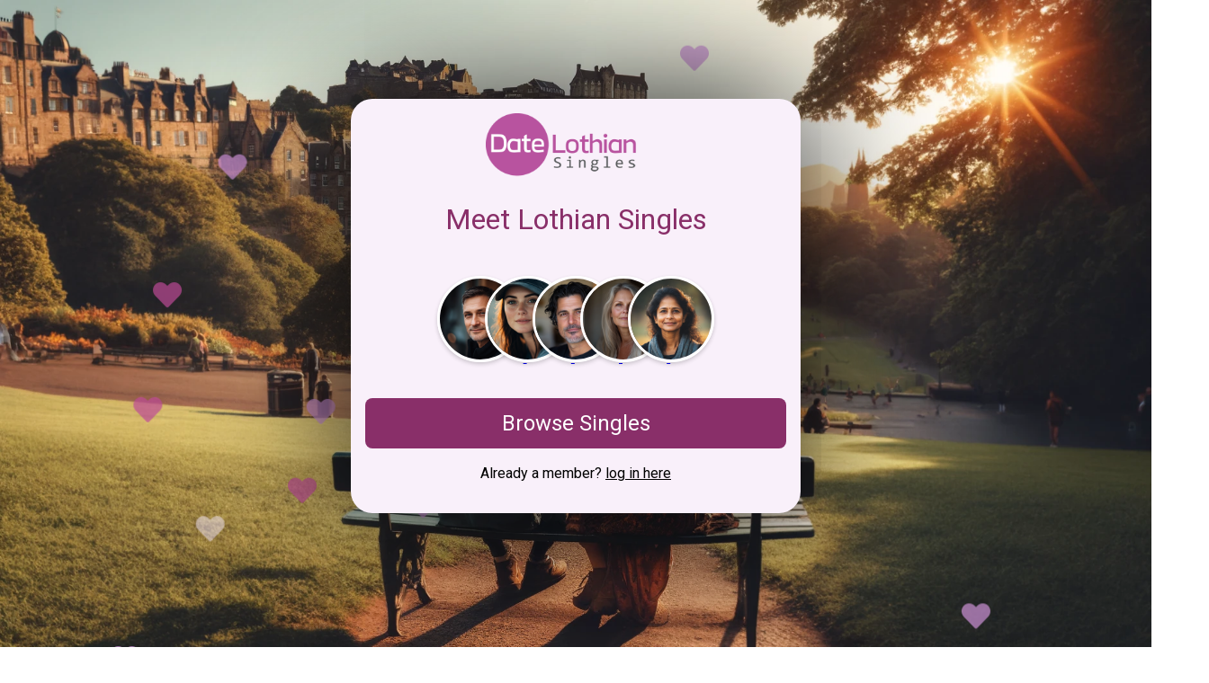

--- FILE ---
content_type: text/html; charset=utf-8
request_url: https://datelothiansingles.co.uk/muslim-dating
body_size: 5660
content:
<!DOCTYPE html><html
lang="en"><head><meta
charset="UTF-8"><meta
http-equiv="X-UA-Compatible" content="IE=edge"><meta
name="viewport" content="width=device-width, initial-scale=1, shrink-to-fit=no"><meta
name="description" content="Dating in Lothian will be so much fun, the excitement of meeting local men or women in and around Lothian will have you smiling from ear to ear. You can Join Date Lothian Singles as a Free Dating Site and enjoying browsing and messaging Lothian Singles. Looking for Free Dating in Lothian - Try Date Lothian Singles for Free Now."><meta
name="keywords" content="Lothian dating, Lothian dating site, dating in Lothian"><link
rel="preconnect" href="https://fonts.googleapis.com"><link
rel="preconnect" href="https://fonts.gstatic.com" crossorigin><link
rel="apple-touch-icon" sizes="180x180" href="/res/269/favicon.ico"><link
rel="icon" type="image/png" sizes="32x32" href="/res/269/favicon.ico"><link
rel="icon" type="image/png" sizes="16x16" href="/res/269/favicon.ico"><meta
name="theme-color" content="#ffffff"><link
href="https://fonts.googleapis.com/css2?family=Roboto:ital,wght@0,100;0,300;0,400;0,500;0,700;0,900;1,100;1,300;1,400;1,500;1,700;1,900&display=swap" rel="stylesheet"><link
href="https://cdnjs.cloudflare.com/ajax/libs/font-awesome/6.0.0-beta3/css/all.min.css" rel="stylesheet"><title>Lothian Dating - Meet Lothian Singles | #FreeToJoin #FreeDating #Lothian</title><link
rel="stylesheet" href="/res/246/df-basic-style.css?98765411"> <script>(function(w,d,s,l,i){w[l]=w[l]||[];w[l].push({'gtm.start':
    new Date().getTime(),event:'gtm.js'});var f=d.getElementsByTagName(s)[0],
    j=d.createElement(s),dl=l!='dataLayer'?'&l='+l:'';j.async=true;j.src=
    'https://www.googletagmanager.com/gtm.js?id='+i+dl;f.parentNode.insertBefore(j,f);
    })(window,document,'script','dataLayer','GTM-KLMVJTG3');</script> <style>:root{--color_primary:#892F69;--color_secondary:#ce93d8;--color_accent:#F9F0FA;--color_text:#000}.bg1{background-image:url('/res/269/rep1_lothian_bg1.webp')}.bg2{background-image:url('/res/269/rep1_lothian_bg1.webp')}.bg3{background-image:url('/res/269/rep1_lothian_bg1.webp')}.bg4{background-image:url('/res/269/rep1_lothian_bg1.webp')}.unique-content-section{background-color:#f8f9fa;padding:20px;margin-top:30px;border-top:1px solid #ddd;border-bottom:1px solid #ddd}.unique-content-section .section-title{font-size:1.5em;color:#c21e56;margin-bottom:15px;text-align:center}.unique-content-section
p{font-size:1.1em;color:#333;line-height:1.6;text-align:center}.unique-content-section
a{color:#c21e56;text-decoration:none;font-weight:bold}.unique-content-section a:hover{text-decoration:underline}.member-feed{display:flex;align-items:center;justify-content:flex-start;overflow-x:auto;padding:20px
0;gap:0}.member-image{width:90px;height:90px;border-radius:50%;border:3px
solid #fff;object-fit:cover;margin-left:-14%;transition:transform 0.3s, z-index 0.3s;box-shadow:0 2px 5px rgba(0, 0, 0, 0.2)}@media (min-width: 768px){.member-image{width:90px;height:90px;margin-left:-10%}}.member-image:first-child{margin-left:0}.member-image:hover{transform:scale(1.1);z-index:10}@keyframes
fadeIn{0%{opacity:0;transform:scale(0.5)}100%{opacity:1;transform:scale(1)}}.member-image{animation:fadeIn 0.5s forwards}.member-image:nth-child(1){animation-delay:0.2s}.member-image:nth-child(2){animation-delay:0.4s}.member-image:nth-child(3){animation-delay:0.6s}.member-image:nth-child(4){animation-delay:0.8s}.member-image:nth-child(5){animation-delay:1s}</style></head><body>
<noscript><iframe
src="https://www.googletagmanager.com/ns.html?id=GTM-KLMVJTG3"
height="0" width="0" style="display:none;visibility:hidden"></iframe></noscript><div
class="mainContent"><div
class="centerContainer container" style="padding: 1rem !important;">
<img
src="https://www.datelothiansingles.co.uk/res/269/datelothiansingles560px.png" width="200px" height="71px" alt="Date Lothian Singles Logo"><h1>Meet Lothian Singles</h1><div
class="member-feed">
<a
href="https://secure.datelothiansingles.co.uk/join"><div
class="member-feed-images">
<img
src="/res/269/rep_member_1.png" alt="Man Looking for woman in Lothian" class="member-image">
<img
src="/res/269/rep_member_2.png" alt="Woman Looking for Men in Lothian" class="member-image">
<img
src="/res/269/rep_member_3.png" alt="Man Looking for woman in Lothian" class="member-image">
<img
src="/res/269/rep_member_4.png" alt="Single Woman in Lothian" class="member-image">
<img
src="/res/269/rep_member_5.png" alt="Meet Women in Lothian" class="member-image"></div>
</a></div><p><a
href="https://secure.datelothiansingles.co.uk/join" class="btn" id="joinButton">Browse Singles</a></p><p
class="login">Already a member? <a
href="https://secure.datelothiansingles.co.uk/login">log in here</a></p></div><div
class="bg1"></div><div
class="bg2" style="display:none"></div><div
class="bg3" style="display:none"></div><div
class="bg4" style="display:none"></div></div><div
class="sectionContent container"><h1>Date Muslim Singles In Lothian</h1><p>Date Lothian Singles links Muslim singles for marriage or companionship via faith-friendly Muslim dating in Lothian!</p><h2>Dating in good faith</h2><p>If you’ve decided an arranged marriage is not for you but you’ve been struggling to find a fellow Muslim in your community then Date Lothian Singles could be the right match for you. With the right intentions, Muslims can enjoy dating without undermining their faith. Finding a significant other that shares the same values and goals means you can avoid multiple relationships.</p><h2>Choosing the right Muslim dating site</h2><p>Date Lothian Singles takes its role in connecting Muslim singles seriously, understanding that everyone is unique in his or her beliefs and a well-matched date should help lead you toward marriage. When you choose Date Lothian Singles you’re choosing a safe and secure space to connect with Muslim singles. Your privacy is our priority and our fully moderated site ensures security. We aim to make your Muslim dating experience in Lothian simple yet enjoyable.</p><h2>The first step</h2><p>You can be chatting online with-like minded Muslims almost instantly as we’ve made signing up and creating a profile quick and easy. With Date Lothian Singles you are fully in control of your dating destiny, choosing what information you wish to share and selecting specific preferences you want to find in a Muslim partner. You choose who you want to connect with and who to contact back. There’s no obligation and, most of all, no pressure.</p><h2>Muslim dating in Lothian</h2><p>However you prefer to date, be it chaperoned or not, we want to provide you with the best opportunity for successful Muslim dating. We aim to ensure you have a positive experience and find the best match for you that both your family and Allah can approve of. Take your time getting to know someone online first, it may take a while to find a good match but have belief that you will. Let your faith be bigger than your fears!</p><br><br><div
class="features-section"><h2>Why Choose Date Lothian Singles?</h2><div
class="features-grid"><div
class="feature-item">
<img
src="/res/269/feature_boostbar.png" alt="Boost Bar" class="feature-image"><h3>Boost Bar</h3><p>Earn a place on the Boost Bar and you will appear on all key parts of the site, ensuring you get more attention from other users. Stand out and increase your chances of meeting new people with a little Boost!</p></div><div
class="feature-item">
<img
src="/res/269/feature_q&a.png" alt="Questions & Answers" class="feature-image"><h3>Questions & Answers</h3><p>Help others learn more about you with our Questions and Answers area. Answer the same questions as other users to see if you share similar views, enhancing connections by highlighting common interests and values.</p></div><div
class="feature-item">
<img
src="/res/269/feature_its_a_match.png" alt="It’s a Match" class="feature-image"><h3>It’s a Match</h3><p>Receive a match confirmation when you "Like" someone who has already liked your profile. This feature makes it easy to know when mutual interest is shared. Start conversations confidently, knowing the interest is mutual and genuine.</p></div></div><h2>... and so much more!</h3></div><div
class="subpages-section"><h3>Discover more about Dating in Lothian</h3><div
class="content-cards"><div
class="content-card">
<img
src="/res/269/rep1_over50sdating_card1.jpg" alt="Over 50s Dating" class="card-icon" loading="lazy"><h3>Over 50s Dating in Lothian</h3><p>What better place to enjoy dating in your 50s than locally around Lothian?</p>
<a
href="/over-50s-dating" class="read-more-btn">Over 50s Dating</a></div><div
class="content-card">
<img
src="/res/269/rep1_divorced_card1.jpg" alt="Divorced Dating" class="card-icon" loading="lazy"><h3>Divorced Dating in Lothian</h3><p>Your next love story could be set to the backdrop of beautiful leafy Lothian and you could do it all from safely within your comfort zone!</p>
<a
href="/divorced-dating" class="read-more-btn">Divorced Dating</a></div><div
class="content-card">
<img
src="/res/269/rep1_jewishdating_card1.jpg" alt="Jewish Dating" class="card-icon" loading="lazy"><h3>Jewish Dating in Lothian</h3><p>Make long-term connections with Hebrew men and women in Lothian.</p>
<a
href="/jewish-dating" class="read-more-btn">Jewish Dating</a></div><div
class="content-card">
<img
src="/res/269/rep1_christiandating_card1.jpg" alt="Christian Dating" class="card-icon" loading="lazy"><h3>Christian Dating in Lothian</h3><p>Finding love online as a Christian has never been more fun or exciting!</p>
<a
href="/christian-dating" class="read-more-btn">Christian Dating</a></div><div
class="content-card">
<img
src="/res/269/rep1_widowdating_card1.jpg" alt="Widowed Dating" class="card-icon" loading="lazy"><h3>Widowed Dating in Lothian</h3><p>Rediscover dating with other widowed singles, there will be mutual understanding and patience that will make the whole experience much easier.</p>
<a
href="/widowed-dating" class="read-more-btn">Widowed Dating</a></div><div
class="content-card">
<img
src="/res/269/rep1_catholicdating_card1.jpg" alt="Catholic Dating" class="card-icon" loading="lazy"><h3>Catholic Dating in Lothian</h3><p>We make it easy to create lasting connections with other Catholic singles in and around Lothian.</p>
<a
href="/catholic-dating" class="read-more-btn">Catholic Dating</a></div><div
class="content-card">
<img
src="/res/269/rep1_singleparentdating_card1.jpg" alt="Single Parent Dating" class="card-icon" loading="lazy"><h3>Single Parent Dating in Lothian</h3><p>As a single parent you’ll know the value of matching and meeting with someone who is likeminded, patient and understanding.</p>
<a
href="/single-parent-dating" class="read-more-btn">Single Parent Dating</a></div><div
class="content-card">
<img
src="/res/269/rep1_maturedating_card1.jpg" alt="Mature Dating" class="card-icon" loading="lazy"><h3>Mature Dating in Lothian</h3><p>One of the most successful mature singles dating sites in Lothian.</p>
<a
href="/mature-dating" class="read-more-btn">Mature Dating</a></div><div
class="content-card">
<img
src="/res/269/rep1_gaydating_card1.jpg" alt="Gay Dating" class="card-icon" loading="lazy"><h3>Gay Dating in Lothian</h3><p>Filled with amazing bars, cafes, museums and other places to take your date, Lothian can easily be the location of some of the best gay dating experiences of your life.</p>
<a
href="/gay-dating" class="read-more-btn">Gay Dating</a></div><div
class="content-card">
<img
src="/res/269/rep1_blackdating_card1.jpg" alt="Black Dating" class="card-icon" loading="lazy"><h3>Black Dating in Lothian</h3><p>Finding love as a single person of colour online has never been more fun or exciting! The online dating world is expanding by the day and the world is getting smaller!</p>
<a
href="/black-dating" class="read-more-btn">Black Dating</a></div><div
class="content-card">
<img
src="/res/269/rep1_muslimdating_card1.jpg" alt="Muslim Dating" class="card-icon" loading="lazy"><h3>Muslim Dating in Lothian</h3><p>Connect with Muslim singles for marriage or companionship via faith-friendly Muslim dating in Lothian!</p>
<a
href="/muslim-dating" class="read-more-btn">Muslim Dating</a></div><div
class="content-card">
<img
src="/res/269/rep1_lesbiandating_card1.jpg" alt="Lesbian Dating" class="card-icon" loading="lazy"><h3>Lesbian Dating in Lothian</h3><p>The great thing about using a Lothian lesbian dating site is the diversity of women available to chat with. Whether you're femme, butch, bi, trans – it doesn’t matter!</p>
<a
href="/lesbian-dating" class="read-more-btn">Lesbian Dating</a></div></div></div><div
class="unique-content-section"></div></div><div
class="sectionFooter container"><div
class="sectionFooterLeft">
<img
src="https://www.datelothiansingles.co.uk/res/269/datelothiansingles560px.png" width="200px" height="71px" alt="Date Lothian Singles Logo"><h5>Creating meaningful relationships in Lothian</h5></div><div
class="sectionFooterCenter"><ul><li><svg
class="icon-heart" viewBox="0 0 512 512" width="16" height="16" style="margin-right: 8px;"><path
fill="#bd4b97" d="M462.3 62.7C407 7.5 324.8-10.6 255.8 26.9c-69-37.5-151.2-19.4-206.5 35.8-62.8 62.8-62.8 164.6 0 227.4l193.5 193.5c12.5 12.5 32.8 12.5 45.3 0l193.5-193.5c62.8-62.8 62.8-164.6 0-227.4z"/></svg><a
href="/best-dating-site">Best Lothian Dating Site</a></li><li><svg
class="icon-heart" viewBox="0 0 512 512" width="16" height="16" style="margin-right: 8px;"><path
fill="#bd4b97" d="M462.3 62.7C407 7.5 324.8-10.6 255.8 26.9c-69-37.5-151.2-19.4-206.5 35.8-62.8 62.8-62.8 164.6 0 227.4l193.5 193.5c12.5 12.5 32.8 12.5 45.3 0l193.5-193.5c62.8-62.8 62.8-164.6 0-227.4z"/></svg><a
href="/safe-dating">Safe Dating in Lothian</a></li><li><svg
class="icon-heart" viewBox="0 0 512 512" width="16" height="16" style="margin-right: 8px;"><path
fill="#bd4b97" d="M462.3 62.7C407 7.5 324.8-10.6 255.8 26.9c-69-37.5-151.2-19.4-206.5 35.8-62.8 62.8-62.8 164.6 0 227.4l193.5 193.5c12.5 12.5 32.8 12.5 45.3 0l193.5-193.5c62.8-62.8 62.8-164.6 0-227.4z"/></svg><a
href="/virtual-dating">Virtual Dating for Lothian</a></li><li><svg
class="icon-heart" viewBox="0 0 512 512" width="16" height="16" style="margin-right: 8px;"><path
fill="#bd4b97" d="M462.3 62.7C407 7.5 324.8-10.6 255.8 26.9c-69-37.5-151.2-19.4-206.5 35.8-62.8 62.8-62.8 164.6 0 227.4l193.5 193.5c12.5 12.5 32.8 12.5 45.3 0l193.5-193.5c62.8-62.8 62.8-164.6 0-227.4z"/></svg><a
href="/local-dating">Local, Lothian Dating</a></li><li><svg
class="icon-heart" viewBox="0 0 512 512" width="16" height="16" style="margin-right: 8px;"><path
fill="#bd4b97" d="M462.3 62.7C407 7.5 324.8-10.6 255.8 26.9c-69-37.5-151.2-19.4-206.5 35.8-62.8 62.8-62.8 164.6 0 227.4l193.5 193.5c12.5 12.5 32.8 12.5 45.3 0l193.5-193.5c62.8-62.8 62.8-164.6 0-227.4z"/></svg><a
href="/free-dating">Free Dating Lothian</a></li></ul></div><div
class="sectionFooterRight"><ul><li><svg
class="icon-heart" viewBox="0 0 512 512" width="16" height="16" style="margin-right: 8px;"><path
fill="#bd4b97" d="M462.3 62.7C407 7.5 324.8-10.6 255.8 26.9c-69-37.5-151.2-19.4-206.5 35.8-62.8 62.8-62.8 164.6 0 227.4l193.5 193.5c12.5 12.5 32.8 12.5 45.3 0l193.5-193.5c62.8-62.8 62.8-164.6 0-227.4z"/></svg><a
href="/events">Events</a></li><li><svg
class="icon-heart" viewBox="0 0 512 512" width="16" height="16" style="margin-right: 8px;"><path
fill="#bd4b97" d="M462.3 62.7C407 7.5 324.8-10.6 255.8 26.9c-69-37.5-151.2-19.4-206.5 35.8-62.8 62.8-62.8 164.6 0 227.4l193.5 193.5c12.5 12.5 32.8 12.5 45.3 0l193.5-193.5c62.8-62.8 62.8-164.6 0-227.4z"/></svg><a
href="/holidays">Holidays</a></li><li><svg
class="icon-heart" viewBox="0 0 512 512" width="16" height="16" style="margin-right: 8px;"><path
fill="#bd4b97" d="M462.3 62.7C407 7.5 324.8-10.6 255.8 26.9c-69-37.5-151.2-19.4-206.5 35.8-62.8 62.8-62.8 164.6 0 227.4l193.5 193.5c12.5 12.5 32.8 12.5 45.3 0l193.5-193.5c62.8-62.8 62.8-164.6 0-227.4z"/></svg><a
href="/reviews">Reviews</a></li><li><svg
class="icon-heart" viewBox="0 0 512 512" width="16" height="16" style="margin-right: 8px;"><path
fill="#bd4b97" d="M462.3 62.7C407 7.5 324.8-10.6 255.8 26.9c-69-37.5-151.2-19.4-206.5 35.8-62.8 62.8-62.8 164.6 0 227.4l193.5 193.5c12.5 12.5 32.8 12.5 45.3 0l193.5-193.5c62.8-62.8 62.8-164.6 0-227.4z"/></svg><a
href="https://secure.datelothiansingles.co.uk/help/privacy">Privacy Policy</a></li><li><svg
class="icon-heart" viewBox="0 0 512 512" width="16" height="16" style="margin-right: 8px;"><path
fill="#bd4b97" d="M462.3 62.7C407 7.5 324.8-10.6 255.8 26.9c-69-37.5-151.2-19.4-206.5 35.8-62.8 62.8-62.8 164.6 0 227.4l193.5 193.5c12.5 12.5 32.8 12.5 45.3 0l193.5-193.5c62.8-62.8 62.8-164.6 0-227.4z"/></svg><a
href="https://secure.datelothiansingles.co.uk/help/terms">Terms of Use</a></li></ul></div></div><div
style="
text-align: center;
padding: 10px;
background-color: #efefef;
color: #b1b1b1;
line-height: 25px;
"><p>Date Lothian Singles is operated by DATING FRAME, a trading name of DIGITAL DUDES LTD , a company registered in England and Wales. Registered office: 5 The Square, Bagshot, England, GU19 5AX. Company number: 07851009.</p></div> <script src="https://code.jquery.com/jquery-3.7.1.min.js" integrity="sha256-/JqT3SQfawRcv/BIHPThkBvs0OEvtFFmqPF/lYI/Cxo=" crossorigin="anonymous"></script> <script>$(document).ready(function() {
        $(".bg1").fadeIn("slow");
        $(".bg2").fadeIn("slow");
        $(".bg3").fadeIn("slow");
        $(".bg4").fadeIn("slow");
        $(".bg4").delay(30000).fadeOut("slow");
        $(".bg3").delay(35000).fadeOut("slow");
        $(".bg2").delay(40000).fadeOut("slow");
    });



// Some random colors
const colors = ["#BD4B97", "#ce93d8", "#F3E5F5BF"];

const numBalls = 15;
const balls = [];

for (let i = 0; i < numBalls; i++) {
  let ball = document.createElement("i");
  ball.classList.add("fas", "fa-heart", "ball"); // Font Awesome heart icon
  ball.style.color = colors[Math.floor(Math.random() * colors.length)];
  ball.style.left = `${Math.floor(Math.random() * 100)}vw`;
  ball.style.top = `${Math.floor(Math.random() * 100)}vh`;
  ball.style.transform = `scale(${Math.random()})`;
  
  balls.push(ball);
  document.body.append(ball);
}

// Keyframes
balls.forEach((el, i, ra) => {
  let to = {
    x: Math.random() * (i % 2 === 0 ? -11 : 11),
    y: Math.random() * 12
  };

  let anim = el.animate(
    [
      { transform: "translate(0, 0)" },
      { transform: `translate(${to.x}rem, ${to.y}rem)` }
    ],
    {
      duration: (Math.random() + 1) * 2000, // random duration
      direction: "alternate",
      fill: "both",
      iterations: Infinity,
      easing: "ease-in-out"
    }
  );
});</script> </body></html>